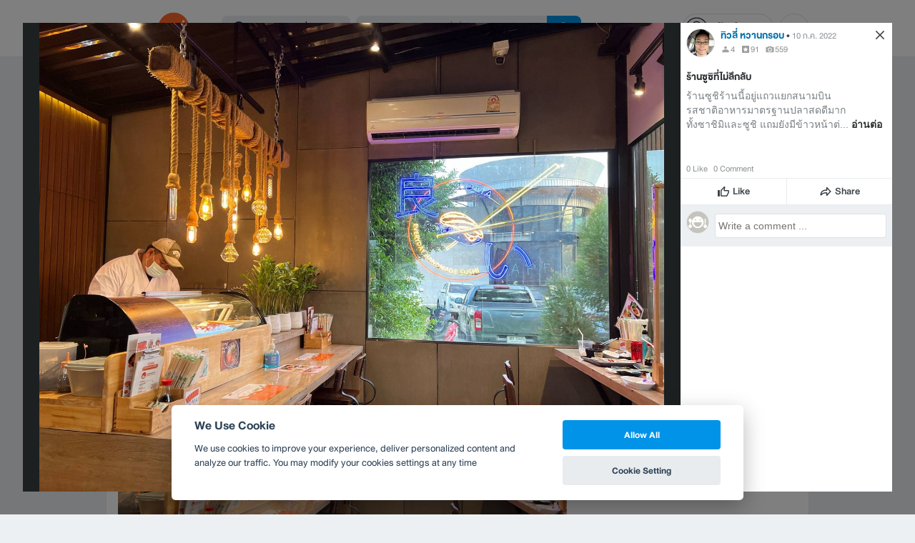

--- FILE ---
content_type: text/html; charset=utf-8
request_url: https://www.google.com/recaptcha/api2/aframe
body_size: 134
content:
<!DOCTYPE HTML><html><head><meta http-equiv="content-type" content="text/html; charset=UTF-8"></head><body><script nonce="HPv_yHL3chpqMR4JyK9Iog">/** Anti-fraud and anti-abuse applications only. See google.com/recaptcha */ try{var clients={'sodar':'https://pagead2.googlesyndication.com/pagead/sodar?'};window.addEventListener("message",function(a){try{if(a.source===window.parent){var b=JSON.parse(a.data);var c=clients[b['id']];if(c){var d=document.createElement('img');d.src=c+b['params']+'&rc='+(localStorage.getItem("rc::a")?sessionStorage.getItem("rc::b"):"");window.document.body.appendChild(d);sessionStorage.setItem("rc::e",parseInt(sessionStorage.getItem("rc::e")||0)+1);localStorage.setItem("rc::h",'1769472089994');}}}catch(b){}});window.parent.postMessage("_grecaptcha_ready", "*");}catch(b){}</script></body></html>

--- FILE ---
content_type: application/javascript; charset=utf-8
request_url: https://fundingchoicesmessages.google.com/f/AGSKWxX5YCWzX5N2WAochf0TC8IA3wCiAr3BmGFJz2WlDf2qQEzk2ktKBIRFXKjsBCOcyC-bv3M3n6BMhk3Yj8hPq3fR1wx8ardRiNM7vm1VlFsdT5NEv7wXY69BLQxP7gdjPSo6ZodctTbiGer9CsEToqpPLbFg_rDEL0tGKPjppGQy71WBCnE9WlQIOIxv/_/adbn?.com/iplgadshow_468x060_/displayadleader./bottom_ad.
body_size: -1286
content:
window['2bf83b3f-71bd-4814-978b-f8ca00a1e5cf'] = true;